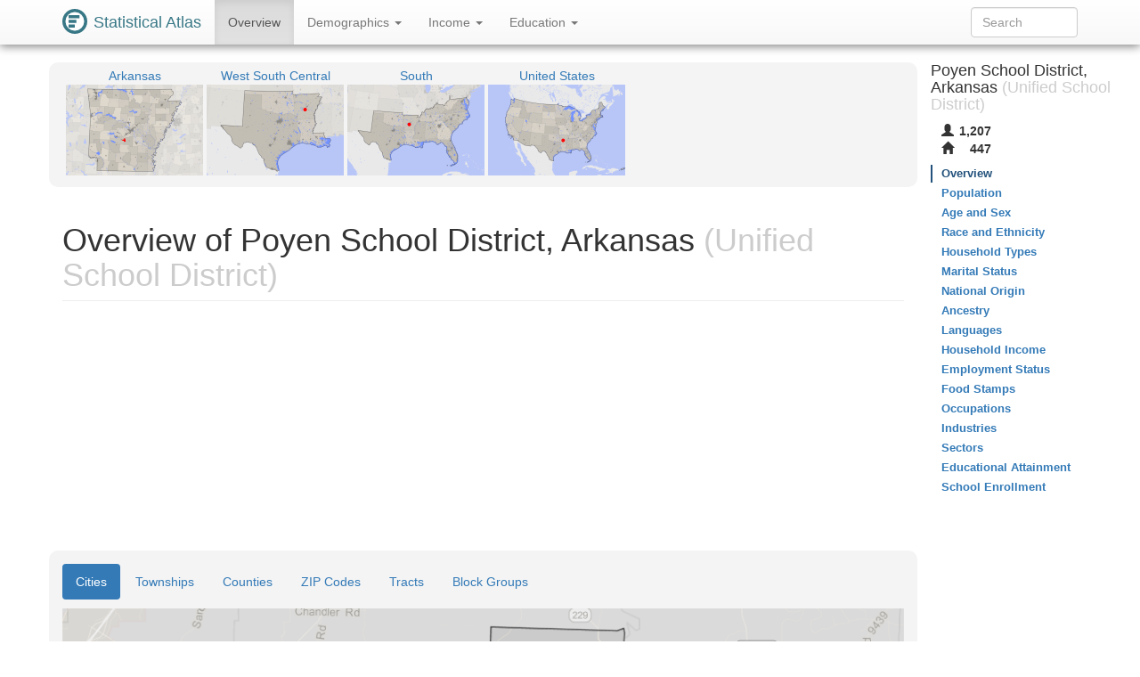

--- FILE ---
content_type: text/html
request_url: https://statisticalatlas.com/school-district/Arkansas/Poyen-School-District/Overview
body_size: 4780
content:
<!DOCTYPE html>
<html lang='en'>
<head>
<meta charset="utf-8">

<meta name="description" content="Statistical Atlas: The Demographic Statistical Atlas of the United States">
<meta name="viewport" content="width=device-width, initial-scale=1">
<meta http-equiv="X-UA-Compatible" content="IE=edge">
<link rel="stylesheet" type="text/css" href="/assets/all_55c71176dbcde52959c3cdb8bb73ad24.css">
<link rel="shortcut icon" type="image/png" href="/assets/logos/statistical-atlas-logo-16_770dd16483278df54fae584705f16d41.png">
<script type="text/javascript">
if(typeof console == 'undefined')console={};if(typeof console.log == 'undefined')console.log=function(){};
</script>
<script src="/assets/all_d842a8eece0f346f51348240ec027f81.js" type="text/javascript"></script>
<!--[if lt IE 9]>
<script src="/assets/javascripts/html5.js" type="text/javascript"></script>
<![endif]-->
<script data-cfasync="false" type="text/javascript">
  window.snigelPubConf = {
    "adengine": {
      "activeAdUnits": ["statisticalatlas_adhesion_desktop", "statisticalatlas_adhesion_mobile", "statisticalatlas_demographics_1", "statisticalatlas_demographics_2", "statisticalatlas_demographics_3", "statisticalatlas_homepage_1", "statisticalatlas_homepage_2", "statisticalatlas_homepage_3", "statisticalatlas_outstream", "statisticalatlas_sidebar-left"]
    }
  }
</script>

<script async data-cfasync="false" src="https://cdn.snigelweb.com/adengine/statisticalatlas.com/loader.js" type="text/javascript"></script>
<!--<script async data-cfasync="false" src="https://staging-cdn.snigelweb.com/adengine/statisticalatlas.com/loader.js" type="text/javascript"></script>-->

<title>The Demographic Statistical Atlas of the United States - Statistical Atlas</title>
<script type="text/javascript">
(function(i,s,o,g,r,a,m){i['GoogleAnalyticsObject']=r;i[r]=i[r]||function(){
(i[r].q=i[r].q||[]).push(arguments)},i[r].l=1*new Date();a=s.createElement(o),
m=s.getElementsByTagName(o)[0];a.async=1;a.src=g;m.parentNode.insertBefore(a,m)
})(window,document,'script','//www.google-analytics.com/analytics.js','ga');

ga('create', 'UA-1558567-15', "auto"); ga('send', 'pageview'); 
</script>
<script type="text/javascript">
var GlobalsShared = {"locale":"en-US","localeQueryParameter":"lc"};
</script>
<!-- generic-123-abc -->
</head>

<body data-target="#contents-nav" data-spy="scroll" id="top" style="position: relative;">
<div id="hover-bubble-container">
<div id="hover-bubble-contents" style="display:none;">Testing</div>
</div>
<nav class="navbar navbar-default navbar-fixed-top animate-top affix-top">
<div class="container-fluid container-capped">
<div class="navbar-header">
<button data-target="#navbar-collapse-id" class="navbar-toggle" data-toggle="collapse">
<span class="sr-only">Toggle Navigation</span><span class="icon-bar"></span><span class="icon-bar"></span><span class="icon-bar"></span>
</button>
<a href="/" class="navbar-brand">
<div class="logo-container">
<svg
   xmlns="http://www.w3.org/2000/svg"
   version="1.1"
   viewBox="0 0 16 16">
  <g style="fill:#387886">
    <circle r="8" cy="8" cx="8" />
    <circle r="6" cy="8" cx="8" style="fill:#ffffff" />
    <rect y="4" x="4" height="2" width="7" />
    <rect y="7" x="4" height="2" width="5" />
    <rect y="10" x="4" height="2" width="4" />
  </g>
</svg>
</div>
<span class="logo-text">Statistical Atlas</span>
</a>
</div>
<div class="collapse navbar-collapse" id="navbar-collapse-id">
<ul class="nav navbar-nav">

<li class="active">
<a href="/school-district/Arkansas/Poyen-School-District/Overview">
Overview
</a>
</li>
<li class="dropdown">
<a href="#" class="dropdown-toggle" data-toggle="dropdown">
Demographics <span class="caret"></span>
</a>
<ul class="dropdown-menu">
<li>
<a href="/school-district/Arkansas/Poyen-School-District/Population">Population</a>
</li>
<li>
<a href="/school-district/Arkansas/Poyen-School-District/Age-and-Sex">Age and Sex</a>
</li>
<li>
<a href="/school-district/Arkansas/Poyen-School-District/Race-and-Ethnicity">Race and Ethnicity</a>
</li>
<li>
<a href="/school-district/Arkansas/Poyen-School-District/Household-Types">Household Types</a>
</li>
<li>
<a href="/school-district/Arkansas/Poyen-School-District/Marital-Status">Marital Status</a>
</li>
<li>
<a href="/school-district/Arkansas/Poyen-School-District/National-Origin">National Origin</a>
</li>
<li>
<a href="/school-district/Arkansas/Poyen-School-District/Ancestry">Ancestry</a>
</li>
<li>
<a href="/school-district/Arkansas/Poyen-School-District/Languages">Languages</a>
</li>
</ul>
</li>
<li class="dropdown">
<a href="#" class="dropdown-toggle" data-toggle="dropdown">
Income <span class="caret"></span>
</a>
<ul class="dropdown-menu">
<li>
<a href="/school-district/Arkansas/Poyen-School-District/Household-Income">Household Income</a>
</li>
<li>
<a href="/school-district/Arkansas/Poyen-School-District/Employment-Status">Employment Status</a>
</li>
<li>
<a href="/school-district/Arkansas/Poyen-School-District/Food-Stamps">Food Stamps</a>
</li>
<li>
<a href="/school-district/Arkansas/Poyen-School-District/Occupations">Occupations</a>
</li>
<li>
<a href="/school-district/Arkansas/Poyen-School-District/Industries">Industries</a>
</li>
<li>
<a href="/school-district/Arkansas/Poyen-School-District/Sectors">Sectors</a>
</li>
</ul>
</li>
<li class="dropdown">
<a href="#" class="dropdown-toggle" data-toggle="dropdown">
Education <span class="caret"></span>
</a>
<ul class="dropdown-menu">
<li>
<a href="/school-district/Arkansas/Poyen-School-District/Educational-Attainment">Educational Attainment</a>
</li>
<li>
<a href="/school-district/Arkansas/Poyen-School-District/School-Enrollment">School Enrollment</a>
</li>
</ul>
</li>

</ul>
<form method="GET" class="navbar-form navbar-right" id="search-form">
<div class="form-group">
<input type="text" placeholder="Search" class="form-control" id="search-field">
</div>
</form>
</div>
</div>
</nav>
<div class="container-fluid container-capped">

<script type="text/javascript">
var dropDownFigureStrings = {}; 
</script>
<div class="row">
<div class="col-sm-12 col-md-10">
<div class="sidebar-slot-outer">
<div class="sidebar-slot-inner">
<!-- adngin-statisticalatlas_sidebar-left-0 -->
<div id="adngin-statisticalatlas_sidebar-left-0"></div>
</div>
</div>

<div class="row gray-rounded-box hidden-xs">
<div class="col-lg-12 no-gutter-sm">
<div class="mini-map-container clearfix">

<div title="Arkansas" class="mini-map-unit" alt="Arkansas" style="position: relative; width: 154px;">
<div class="mini-map-title">
<a href="/state/Arkansas/Overview">
<span class="mini-map-title-span">Arkansas</span>
</a>
</div>
<a href="/state/Arkansas/Overview">
<div style="position: relative; width: 154px; height: 102px;">
<img src="/maps/context/under/61" style="position: absolute; top: 0; left: 0; width: 154px; height: 102px;">
<img src="[data-uri]" style="position: absolute; top: 0; left: 0; width: 154px; height: 102px;">
<img src="/maps/context/over/61" style="position: absolute; top: 0; left: 0; width: 154px; height: 102px;">
</div>
</a>
</div>
<div title="West South Central" class="mini-map-unit" alt="West South Central" style="position: relative; width: 154px;">
<div class="mini-map-title">
<a href="/division/West-South-Central/Overview">
<span class="mini-map-title-span">West South Central</span>
</a>
</div>
<a href="/division/West-South-Central/Overview">
<div style="position: relative; width: 154px; height: 102px;">
<img src="/maps/context/under/15" style="position: absolute; top: 0; left: 0; width: 154px; height: 102px;">
<img src="[data-uri]" style="position: absolute; top: 0; left: 0; width: 154px; height: 102px;">
<img src="/maps/context/over/15" style="position: absolute; top: 0; left: 0; width: 154px; height: 102px;">
</div>
</a>
</div>
<div title="South" class="mini-map-unit" alt="South" style="position: relative; width: 154px;">
<div class="mini-map-title">
<a href="/region/South/Overview">
<span class="mini-map-title-span">South</span>
</a>
</div>
<a href="/region/South/Overview">
<div style="position: relative; width: 154px; height: 102px;">
<img src="/maps/context/under/5" style="position: absolute; top: 0; left: 0; width: 154px; height: 102px;">
<img src="[data-uri]" style="position: absolute; top: 0; left: 0; width: 154px; height: 102px;">
<img src="/maps/context/over/5" style="position: absolute; top: 0; left: 0; width: 154px; height: 102px;">
</div>
</a>
</div>
<div title="United States" class="mini-map-unit" alt="United States" style="position: relative; width: 154px;">
<div class="mini-map-title">
<a href="/United-States/Overview">
<span class="mini-map-title-span">United States</span>
</a>
</div>
<a href="/United-States/Overview">
<div style="position: relative; width: 154px; height: 102px;">
<img src="/maps/context/under/1" style="position: absolute; top: 0; left: 0; width: 154px; height: 102px;">
<img src="[data-uri]" style="position: absolute; top: 0; left: 0; width: 154px; height: 102px;">
<img src="/maps/context/over/1" style="position: absolute; top: 0; left: 0; width: 154px; height: 102px;">
</div>
</a>
</div>

</div>
</div>
</div>
<h1 class="page-header">
Overview of Poyen School District, Arkansas<span class="topic-category"> (Unified School District)</span>
</h1>
<div class=" Ads-responsive_unit hidden-print">
<!-- AD 2447087561 -->
<!-- adngin-statisticalatlas_homepage_1-0 -->
<div id="adngin-statisticalatlas_homepage_1-0"></div>

</div>
<div class="row nav-maps-container gray-rounded-box">
<div class="nav-maps-tabs col-lg-12">
<ul class="nav nav-pills">
<li class="active">
<a data-target="#nav-map-place" href="#nav-map/place" data-toggle="tab">Cities</a>
</li>
<li>
<a data-target="#nav-map-county-subdivision" href="#nav-map/county-subdivision" data-toggle="tab">Townships</a>
</li>
<li>
<a data-target="#nav-map-county" href="#nav-map/county" data-toggle="tab">Counties</a>
</li>
<li>
<a data-target="#nav-map-zip-code" href="#nav-map/zip-code" data-toggle="tab">ZIP Codes</a>
</li>
<li>
<a data-target="#nav-map-tract" href="#nav-map/tract" data-toggle="tab">Tracts</a>
</li>
<li>
<a data-target="#nav-map-block-group" href="#nav-map/block-group" data-toggle="tab">Block Groups</a>
</li>
</ul>
</div>
<div class="nav-maps-col col-lg-12 no-gutter-sm">
<div class="tab-content">
<div class="tab-pane active" id="nav-map-place">
<div class="map-scroll-area">
<div class="map-container" style="min-width: 768px;">
<div style="padding-bottom: 65.10416666666667%;">
<iframe type="image/svg+xml" data-src="/maps/nav/other/108900/Place#Overview"></iframe>
</div>
</div>
</div>
</div>
<div class="tab-pane" id="nav-map-county-subdivision">
<div class="map-scroll-area">
<div class="map-container" style="min-width: 768px;">
<div style="padding-bottom: 65.10416666666667%;">
<iframe type="image/svg+xml" data-src="/maps/nav/other/108900/CountySubdivision#Overview"></iframe>
</div>
</div>
</div>
</div>
<div class="tab-pane" id="nav-map-county">
<div class="map-scroll-area">
<div class="map-container" style="min-width: 768px;">
<div style="padding-bottom: 65.10416666666667%;">
<iframe type="image/svg+xml" data-src="/maps/nav/other/108900/County#Overview"></iframe>
</div>
</div>
</div>
</div>
<div class="tab-pane" id="nav-map-zip-code">
<div class="map-scroll-area">
<div class="map-container" style="min-width: 768px;">
<div style="padding-bottom: 65.10416666666667%;">
<iframe type="image/svg+xml" data-src="/maps/nav/other/108900/Zcta#Overview"></iframe>
</div>
</div>
</div>
</div>
<div class="tab-pane" id="nav-map-tract">
<div class="map-scroll-area">
<div class="map-container" style="min-width: 768px;">
<div style="padding-bottom: 65.10416666666667%;">
<iframe type="image/svg+xml" data-src="/maps/nav/other/108900/Tract#Overview"></iframe>
</div>
</div>
</div>
</div>
<div class="tab-pane" id="nav-map-block-group">
<div class="map-scroll-area">
<div class="map-container" style="min-width: 768px;">
<div style="padding-bottom: 65.10416666666667%;">
<iframe type="image/svg+xml" data-src="/maps/nav/other/108900/BlockGroup#Overview"></iframe>
</div>
</div>
</div>
</div>
</div>
</div>
</div>
<div class=" Ads-responsive_unit hidden-print">
<!-- AD 7124699179 -->
<!-- adngin-statisticalatlas_homepage_2-0 -->
<div id="adngin-statisticalatlas_homepage_2-0"></div>

</div>
<div class="info-table">
<div class="info-table-tr row">
<div class="b info-table-title-td col-sm-3">State: </div>
<div class="info-table-contents-td col-sm-9">
<div class="info-table-contents-div">
<a href="/state/Arkansas/Overview">Arkansas</a>
</div>
</div>
<div class="col-xs-12 no-gutter-sm">
<hr>
</div>
</div>
<div class="info-table-tr row">
<div class="b info-table-title-td col-sm-3">Counties: </div>
<div class="info-table-contents-td col-sm-9">
<div class="info-table-contents-div">
<a href="/county/Arkansas/Grant-County/Overview">Grant</a>, <a href="/county/Arkansas/Hot-Spring-County/Overview">Hot Spring</a>
</div>
</div>
<div class="col-xs-12 no-gutter-sm">
<hr>
</div>
</div>
<div class="info-table-tr row">
<div class="b info-table-title-td col-sm-3">Metro Areas: </div>
<div class="info-table-contents-td col-sm-9">
<div class="info-table-contents-div">
<a href="/metro-area/Arkansas/Little-Rock/Overview">Little Rock Area</a>, <a href="/metro-area/Arkansas/Malvern/Overview">Malvern Area</a>
</div>
</div>
<div class="col-xs-12 no-gutter-sm">
<hr>
</div>
</div>
<div class="info-table-tr row">
<div class="b info-table-title-td col-sm-3">Towns: </div>
<div class="info-table-contents-td col-sm-9">
<div class="info-table-contents-div">
<a href="/place/Arkansas/Poyen/Overview">Poyen</a>
</div>
</div>
<div class="col-xs-12 no-gutter-sm">
<hr>
</div>
</div>
<div class="info-table-tr row">
<div class="b info-table-title-td col-sm-3">Townships: </div>
<div class="info-table-contents-td col-sm-9">
<div class="info-table-contents-div">
<a href="/county-subdivision/Arkansas/Hot-Spring-County/Big-Creek-Township/Overview">Big Creek</a>, <a href="/county-subdivision/Arkansas/Grant-County/Dekalb-Township/Overview">Dekalb</a>, <a href="/county-subdivision/Arkansas/Hot-Spring-County/Dover-Township/Overview">Dover</a>, <a href="/county-subdivision/Arkansas/Grant-County/Fenter-Township/Overview">Fenter</a>, <a href="/county-subdivision/Arkansas/Grant-County/River-Township/Overview">River</a>, <a href="/county-subdivision/Arkansas/Grant-County/Tennessee-Township/Overview">Tennessee</a>
</div>
</div>
<div class="col-xs-12 no-gutter-sm">
<hr>
</div>
</div>
<div class="info-table-tr row">
<div class="b info-table-title-td col-sm-3">ZIP Codes: </div>
<div class="info-table-contents-td col-sm-9">
<div class="info-table-contents-div">
<a href="/zip/72015/Overview">72015</a>, <a href="/zip/72084/Overview">72084</a>, <a href="/zip/72104/Overview">72104</a>, <a href="/zip/72128/Overview">72128</a>, <a href="/zip/72129/Overview">72129</a>, <a href="/zip/72167/Overview">72167</a>
</div>
</div>
<div class="col-xs-12 no-gutter-sm">
<hr>
</div>
</div>
<div class="info-table-tr row">
<div class="b info-table-title-td col-sm-3">Congressional District: </div>
<div class="info-table-contents-td col-sm-9">
<div class="info-table-contents-div">
<a href="/congressional-district/Arkansas/Congressional-District-4/Overview">AR-4</a>
</div>
</div>
<div class="col-xs-12 no-gutter-sm">
<hr>
</div>
</div>
<div class="info-table-tr row">
<div class="b info-table-title-td col-sm-3">State Senate District: </div>
<div class="info-table-contents-td col-sm-9">
<div class="info-table-contents-div">
<a href="/state-upper-legislative-district/Arkansas/State-Senate-District-13/Overview">AR-13</a>
</div>
</div>
<div class="col-xs-12 no-gutter-sm">
<hr>
</div>
</div>
<div class="info-table-tr row">
<div class="b info-table-title-td col-sm-3">State House District: </div>
<div class="info-table-contents-td col-sm-9">
<div class="info-table-contents-div">
<a href="/state-lower-legislative-district/Arkansas/State-House-District-15/Overview">AR-15</a>
</div>
</div>
<div class="col-xs-12 no-gutter-sm">
<hr>
</div>
</div>
<div class="info-table-tr row">
<div class="b info-table-title-td col-sm-3">Neighboring Unified School Districts: </div>
<div class="info-table-contents-td col-sm-9">
<div class="info-table-contents-div">
<a href="/school-district/Arkansas/Bauxite-School-District/Overview">Bauxite</a>, <a href="/school-district/Arkansas/Glen-Rose-School-District/Overview">Glen Rose</a>, <a href="/school-district/Arkansas/Malvern-Special-School-District/Overview">Malvern</a>, <a href="/school-district/Arkansas/Sheridan-School-District/Overview">Sheridan</a>
</div>
</div>
<div class="col-xs-12 no-gutter-sm">
<hr>
</div>
</div>
<div class="info-table-tr row">
<div class="b info-table-title-td col-sm-3">Nearby Unified School Districts: </div>
<div class="info-table-contents-td col-sm-9">
<div class="info-table-contents-div">
<a href="/school-district/Arkansas/Benton-School-District/Overview">Benton</a>, <a href="/school-district/Arkansas/Bismarck-Public-Schools/Overview">Bismarck</a>, <a href="/school-district/Arkansas/Bryant-Public-Schools/Overview">Bryant</a>, <a href="/school-district/Arkansas/Cutter-Morning-Star-School-District/Overview">Cutter-Morning Star</a>, <a href="/school-district/Arkansas/Fountain-Lake-School-District/Overview">Fountain Lake</a>, <a href="/school-district/Arkansas/Harmony-Grove-School-District-2/Overview">Harmony Grove</a>, <a href="/school-district/Arkansas/Hot-Springs-School-District/Overview">Hot Springs</a>, <a href="/school-district/Arkansas/Lakeside-School-District-2/Overview">Lakeside</a>, <a href="/school-district/Arkansas/Magnet-Cove-School-District/Overview">Magnet Cove</a>, <a href="/school-district/Arkansas/Ouachita-School-District/Overview">Ouachita</a>
</div>
</div>
<div class="col-xs-12 no-gutter-sm">
<hr>
</div>
</div>
</div>
<div class=" Ads-responsive_unit hidden-print">
<!-- AD 5428474123 -->
<!-- adngin-statisticalatlas_homepage_3-0 -->
<div id="adngin-statisticalatlas_homepage_3-0"></div>

</div>
<h2 class="section-header">Topics to Explore</h2>
<div class="row">
<div class="col-sm-4 col-xs-12">
<h3>Demographics</h3>
<ul class="nav nav-pills nav-stacked">
<li>
<a href="/school-district/Arkansas/Poyen-School-District/Population">Population</a>
</li>
<li>
<a href="/school-district/Arkansas/Poyen-School-District/Age-and-Sex">Age and Sex</a>
</li>
<li>
<a href="/school-district/Arkansas/Poyen-School-District/Race-and-Ethnicity">Race and Ethnicity</a>
</li>
<li>
<a href="/school-district/Arkansas/Poyen-School-District/Household-Types">Household Types</a>
</li>
<li>
<a href="/school-district/Arkansas/Poyen-School-District/Marital-Status">Marital Status</a>
</li>
<li>
<a href="/school-district/Arkansas/Poyen-School-District/National-Origin">National Origin</a>
</li>
<li>
<a href="/school-district/Arkansas/Poyen-School-District/Ancestry">Ancestry</a>
</li>
<li>
<a href="/school-district/Arkansas/Poyen-School-District/Languages">Languages</a>
</li>
</ul>
</div>
<div class="col-sm-4 col-xs-12">
<h3>Income</h3>
<ul class="nav nav-pills nav-stacked">
<li>
<a href="/school-district/Arkansas/Poyen-School-District/Household-Income">Household Income</a>
</li>
<li>
<a href="/school-district/Arkansas/Poyen-School-District/Employment-Status">Employment Status</a>
</li>
<li>
<a href="/school-district/Arkansas/Poyen-School-District/Food-Stamps">Food Stamps</a>
</li>
<li>
<a href="/school-district/Arkansas/Poyen-School-District/Occupations">Occupations</a>
</li>
<li>
<a href="/school-district/Arkansas/Poyen-School-District/Industries">Industries</a>
</li>
<li>
<a href="/school-district/Arkansas/Poyen-School-District/Sectors">Sectors</a>
</li>
</ul>
</div>
<div class="col-sm-4 col-xs-12">
<h3>Education</h3>
<ul class="nav nav-pills nav-stacked">
<li>
<a href="/school-district/Arkansas/Poyen-School-District/Educational-Attainment">Educational Attainment</a>
</li>
<li>
<a href="/school-district/Arkansas/Poyen-School-District/School-Enrollment">School Enrollment</a>
</li>
</ul>
</div>
</div>
</div>
<div class="col-md-2 hidden-xs hidden-sm" id="contents-nav-container">
<nav role="complementary" class="statio-sidebar hidden-print animate-top affix-top" id="contents-nav">
<div class="sidebar-info-table clearfix">
<h4>
Poyen School District, Arkansas<span class="topic-category"> (Unified School District)</span>
</h4>
<table>
<tbody>
<tr title="Population" alt="Population">
<th>
<span class="glyphicon glyphicon-user"> </span>
</th>
<td>1,207</td>
</tr>
<tr title="Households" alt="Households">
<th>
<span class="glyphicon glyphicon-home"> </span>
</th>
<td>447</td>
</tr>
</tbody>
</table>
</div>
<ul class="nav nav-stacked">
<li class="active">
<a href="#top">Overview</a>
</li>
<li>
<a href="/school-district/Arkansas/Poyen-School-District/Population">Population</a>
</li>
<li>
<a href="/school-district/Arkansas/Poyen-School-District/Age-and-Sex">Age and Sex</a>
</li>
<li>
<a href="/school-district/Arkansas/Poyen-School-District/Race-and-Ethnicity">Race and Ethnicity</a>
</li>
<li>
<a href="/school-district/Arkansas/Poyen-School-District/Household-Types">Household Types</a>
</li>
<li>
<a href="/school-district/Arkansas/Poyen-School-District/Marital-Status">Marital Status</a>
</li>
<li>
<a href="/school-district/Arkansas/Poyen-School-District/National-Origin">National Origin</a>
</li>
<li>
<a href="/school-district/Arkansas/Poyen-School-District/Ancestry">Ancestry</a>
</li>
<li>
<a href="/school-district/Arkansas/Poyen-School-District/Languages">Languages</a>
</li>
<li>
<a href="/school-district/Arkansas/Poyen-School-District/Household-Income">Household Income</a>
</li>
<li>
<a href="/school-district/Arkansas/Poyen-School-District/Employment-Status">Employment Status</a>
</li>
<li>
<a href="/school-district/Arkansas/Poyen-School-District/Food-Stamps">Food Stamps</a>
</li>
<li>
<a href="/school-district/Arkansas/Poyen-School-District/Occupations">Occupations</a>
</li>
<li>
<a href="/school-district/Arkansas/Poyen-School-District/Industries">Industries</a>
</li>
<li>
<a href="/school-district/Arkansas/Poyen-School-District/Sectors">Sectors</a>
</li>
<li>
<a href="/school-district/Arkansas/Poyen-School-District/Educational-Attainment">Educational Attainment</a>
</li>
<li>
<a href="/school-district/Arkansas/Poyen-School-District/School-Enrollment">School Enrollment</a>
</li>
</ul>
</nav>
</div>
</div>
</div>
<div id="data-map-defs" style="display:none;"></div>
<footer class="footer hidden-print">
<div id="ccpa" style="background:rgb(243,110,33);color:white;text-align:center;cursor:pointer;display: none;margin-bottom:30px;">Do not share my Personal Information.</div>
<script>__uspapi('setUSPLink', 1, function() {}, "ccpa");</script>

<div class="container">
<div class="row">
<div class="col-md-12">
<p>
<a href="/about">About</a>, <a href="/policies/terms">Terms</a>, <a href="/policies/privacy">Privacy</a>
</p>
<p>
support@<span style='display:none;'>__remove_this_part__</span>statisticalatlas.com
</p>
<p>
&copy; Cedar Lake Ventures, Inc.
</p>
<p class="footerComment">
Data from the <a rel="nofollow" href="http://www.census.gov/">US Census Bureau</a>. 
<br>Road data © <a rel="nofollow" href="http://www.openstreetmap.org/copyright">OpenStreetMap</a> contributors. 
</p>
<p class="footerComment">
Updated on Sep 14, 2018, v1.1.19720e649f70d777d0434e52c26f4b34b3e23a84

</p>
</div>
</div>
</div>
</footer>
<div id="adngin-statisticalatlas_outstream-0"></div>
</body>

</html>

--- FILE ---
content_type: image/svg+xml
request_url: https://statisticalatlas.com/maps/nav/other/108900/Place
body_size: 89033
content:
<?xml version="1.0" encoding="UTF-8" standalone="no"?>

<!DOCTYPE svg PUBLIC "-//W3C//DTD SVG 1.1//EN" "http://www.w3.org/Graphics/SVG/1.1/DTD/svg11.dtd">

<svg font-family="sans-serif" viewBox="0 0 768 500" xmlns:xlink="http://www.w3.org/1999/xlink" font-style="normal" font-size="13" width="100%" xmlns="http://www.w3.org/2000/svg" font-weight="normal" version="1.1"><script type="application/javascript">function hover(evt, eid, showBubble) {
    toggle(enable, eid, showBubble);
}

function out(evt, eid, showBubble) {
    toggle(disable, eid, showBubble);
}

function toggle(fun, eid, showBubble) {
    fun(&#34;hover-clip-path&#34;, &#34;p&#34;, eid);
    fun(&#34;hover-inset-path&#34;, &#34;p&#34;, eid);
    fun(&#34;hover-path&#34;, &#34;p&#34;, eid);
    fun(&#34;hover-featured-rect&#34;, &#34;fr&#34;, eid);
    fun(&#34;hover-featured-text&#34;, &#34;ft&#34;, eid);
    fun(&#34;hover-other-rect&#34;, &#34;or&#34;, eid);
    fun(&#34;hover-other-text&#34;, &#34;ot&#34;, eid);
}

function enable(id, prefix, eid) {
    var link = &#34;#&#34; + prefix + eid;
    var e = document.getElementById(id);
    if (e != null) {
        e.setAttribute(&#34;xlink:href&#34;, link);
    }
}

function disable(id, prefix, eid) {
    var e = document.getElementById(id);
    if (e != null) {
        var link = &#34;#&#34; + prefix + eid;
        if (e.getAttribute(&#34;xlink:href&#34;) == link) {
            e.setAttribute(&#34;xlink:href&#34;, &#34;#null&#34;);
        }
    }
}</script><defs><style type="text/css"><![CDATA[
a.osm{fill:#337ab7}a.osm:hover{fill:#23527c;text-decoration:none}path{stroke-linejoin:round}.light-box{fill-opacity:.01;stroke:none}.bubble-featured-rect{fill:#9E4903;fill-opacity:.8;stroke:none}.bubble-featured-text{fill:white;fill-opacity:1;stroke:none}.bubble-other-rect{fill:white;fill-opacity:.5;stroke:black;stroke-width:.5px;stroke-opacity:.6}.bubble-other-text{fill:black;fill-opacity:.75;stroke:none}.dot{fill:#aa433f;fill-opacity:1;stroke:none}.label-line{stroke:#aa433f;stroke-opacity:1;stroke-width:1px;fill:none}.featured-no-stroke use{fill-opacity:.01;stroke:none}.other-no-fill use{fill-opacity:.01;stroke:none}#hover-inset-path{fill:yellow;stroke:yellow;fill-opacity:.05;stroke-width:10px;stroke-opacity:.25}#hover-inset-path path{stroke-linejoin:round}#hover-path{fill:yellow;fill-opacity:.2;stroke:black;stroke-width:.5px;stroke-opacity:1}#hover-featured-text{fill:yellow}#hover-featured-rect{fill:#000000;fill-opacity:1;stroke:none}#hover-other-text{font-size:9px;fill:yellow}#hover-other-rect{fill:black;fill-opacity:1;stroke:none}svg a{cursor:pointer}svg a text{cursor:pointer}
]]></style><path d="M444.3,316.4L444.5,306.4L454.8,306.5L454.8,282.4L466.1,282.3L466.1,276.9L469.7,276.9L465.9,295.3L476.4,295.5L476.5,307L467.6,307L467.4,318.3L444.3,316.4z" id="p40451" /><path d="M-10,-10L-10,12.8L-5.1,12.7L-0.3,12.5L4.9,12.4L4.8,0.8L4.8,-10L160.5,-10L160.6,11.3L156.7,11.3L156.5,32.7L156.4,60L154.9,140.5L155.4,181.9L155.2,198.3L154.4,262.1L154.3,272.8L154.2,283.5L152.3,297.5L151.7,302.4L152.1,324.7L152,337.1L151.9,347.7L172.5,347.9L172.5,338.3L243.7,339.7L384.2,340.2L382.9,396.5L382.9,396.8L382.2,430.5L382.1,432.8L380.9,479L380.9,479.3L380.2,510L778,510L-10,510z" id="p108861" /><path d="M507.4,-10L506.5,-7.2L511.3,2.4L526.7,9.7L527,18.6L523.5,20L515.3,13L517.8,23.4L513.7,27.3L513.1,22.2L512.4,18L506.2,20.2L410,17.4L390.9,16.8L389.3,85.5L389.2,102.5L387.4,200.8L253.6,198.7L179.9,198.4L155.2,198.3L155.4,181.9L154.9,140.5L156.4,60L156.5,32.7L156.7,11.3L160.6,11.3L160.5,-10z" id="p108817" /><path d="M506.5,-7.2L507.4,-10L778,-10L765,-10L761.6,72.9L739.7,73.1L701.4,71.8L650.7,69.9L619.4,69.3L602.8,68.6L601.4,68.7L563.3,67.7L533.7,67.2L528.5,67L511.1,66.4L511.6,47.1L513.1,22.2L513.7,27.3L517.8,23.4L515.3,13L523.5,20L527,18.6L526.7,9.7L511.3,2.4L506.5,-7.2z" id="p108752" /><path d="M380.2,510L380.9,479.3L380.9,479L504.2,481.5L566.7,483.3L567.8,437.1L575.4,436.5L581.2,436.7L615,437.8L616.4,391.6L593.9,389.8L594,387L594.1,376.7L594.2,373.3L594.2,362.5L594.2,361.4L594.7,324.1L594.7,323.7L594.9,322L595.3,298.9L571.8,298.3L574,252.8L604.9,253.4L608.6,253.7L609.3,206.5L575.7,205.8L574.6,203.6L575.1,188L574.9,160.3L552.9,159.8L554.2,113.5L544.9,113.2L538.6,113.2L532.2,112.7L533.7,67.2L563.3,67.7L601.4,68.7L602.8,68.6L619.4,69.3L650.7,69.9L701.4,71.8L739.7,73.1L761.6,72.9L765,-10L778,-10L778,510z" id="p108710" /><path d="M-10,-10L4.8,-10L4.8,0.8L4.9,12.4L-0.3,12.5L-5.1,12.7L-10,12.8L-10,-10z" id="p108860" /><rect rx="3" y="-14.3" x="-28.5" ry="3" height="11.3" width="62" id="or108860" /><text y="-5.3" text-anchor="middle" x="2.5" font-size="9" id="ot108860">Magnet Cove</text><rect rx="3" y="90.7" x="308.5" ry="3" height="11.3" width="50" id="or108817" /><text y="99.8" text-anchor="middle" x="333.5" font-size="9" id="ot108817">Glen Rose</text><rect rx="3" y="29.4" x="615.4" ry="3" height="11.3" width="37" id="or108752" /><text y="38.5" text-anchor="middle" x="633.9" font-size="9" id="ot108752">Bauxite</text><rect rx="3" y="384.3" x="257" ry="3" height="11.3" width="39" id="or108861" /><text y="393.4" text-anchor="middle" x="276.5" font-size="9" id="ot108861">Malvern</text><rect rx="3" y="274.3" x="630.7" ry="3" height="11.3" width="42" id="or108710" /><text y="283.4" text-anchor="middle" x="651.7" font-size="9" id="ot108710">Sheridan</text><rect rx="3" y="262.6" x="443.9" ry="3" height="11.3" width="33" id="fr40451" /><text y="271.6" text-anchor="middle" x="460.4" font-size="9" id="ft40451">Poyen</text></defs><image xlink:href="[data-uri]" y="0" x="0" height="500px" width="768px" /><g class="featured-no-stroke"><a xlink:href="/place/Arkansas/Poyen/Overview" target="_top" onmouseout="out(evt, 40451);" class="eid40451" onmouseover="hover(evt, 40451);"><g class="c1"><use xlink:href="#p40451" /></g></a></g><path fill-rule="evenodd" d="M-10,-10L778,-10L778,510L-10,510zM151.68,302.37L152.1,324.66L152.02,337.13L151.88,347.71L172.52,347.89L172.48,338.32L243.74,339.7L384.23,340.18L382.93,396.49L382.93,396.76L382.15,430.47L382.1,432.78L380.95,479.03L504.17,481.54L566.66,483.27L567.85,437.07L575.44,436.52L581.16,436.67L615.03,437.83L616.4,391.63L593.94,389.82L593.96,387L594.13,376.67L594.18,373.33L594.16,362.5L594.16,361.42L594.69,324.1L594.74,323.69L594.93,322.02L595.28,298.88L571.84,298.31L574.02,252.85L604.93,253.44L608.59,253.74L609.32,206.52L575.68,205.85L574.64,203.6L575.06,188.05L574.93,160.26L552.94,159.84L554.2,113.47L544.91,113.19L538.55,113.18L532.21,112.68L533.72,67.17L528.53,66.96L511.09,66.44L511.65,47.06L513.1,22.21L512.38,18.03L506.24,20.21L410.03,17.4L390.95,16.78L389.33,85.49L389.23,102.52L387.43,200.78L253.63,198.71L179.88,198.42L155.19,198.27L154.37,262.13L154.31,272.82L154.18,283.53L152.28,297.52L151.68,302.37z" class="light-box" /><g class="other-no-fill"><a xlink:href="/school-district/Arkansas/Malvern-Special-School-District/Overview#nav-map/place" target="_top" onmouseout="out(evt, 108861);" class="eid108861" onmouseover="hover(evt, 108861);"><g class="c4"><use xlink:href="#p108861" /></g></a><a xlink:href="/school-district/Arkansas/Glen-Rose-School-District/Overview#nav-map/place" target="_top" onmouseout="out(evt, 108817);" class="eid108817" onmouseover="hover(evt, 108817);"><g class="c1"><use xlink:href="#p108817" /></g></a><a xlink:href="/school-district/Arkansas/Bauxite-School-District/Overview#nav-map/place" target="_top" onmouseout="out(evt, 108752);" class="eid108752" onmouseover="hover(evt, 108752);"><g class="c4"><use xlink:href="#p108752" /></g></a><a xlink:href="/school-district/Arkansas/Sheridan-School-District/Overview#nav-map/place" target="_top" onmouseout="out(evt, 108710);" class="eid108710" onmouseover="hover(evt, 108710);"><g class="c1"><use xlink:href="#p108710" /></g></a><a xlink:href="/school-district/Arkansas/Magnet-Cove-School-District/Overview#nav-map/place" target="_top" onmouseout="out(evt, 108860);" class="eid108860" onmouseover="hover(evt, 108860);"><g class="c3"><use xlink:href="#p108860" /></g></a></g><g id="labels-group"><a xlink:href="/school-district/Arkansas/Magnet-Cove-School-District/Overview#nav-map/place" target="_top" onmouseout="out(evt, 108860, true);" class="eid108860" onmouseover="hover(evt, 108860, true);"><use xlink:href="#or108860" class="bubble-other-rect" /><use xlink:href="#ot108860" class="bubble-other-text" /></a><a xlink:href="/school-district/Arkansas/Glen-Rose-School-District/Overview#nav-map/place" target="_top" onmouseout="out(evt, 108817, true);" class="eid108817" onmouseover="hover(evt, 108817, true);"><use xlink:href="#or108817" class="bubble-other-rect" /><use xlink:href="#ot108817" class="bubble-other-text" /></a><a xlink:href="/school-district/Arkansas/Bauxite-School-District/Overview#nav-map/place" target="_top" onmouseout="out(evt, 108752, true);" class="eid108752" onmouseover="hover(evt, 108752, true);"><use xlink:href="#or108752" class="bubble-other-rect" /><use xlink:href="#ot108752" class="bubble-other-text" /></a><a xlink:href="/school-district/Arkansas/Malvern-Special-School-District/Overview#nav-map/place" target="_top" onmouseout="out(evt, 108861, true);" class="eid108861" onmouseover="hover(evt, 108861, true);"><use xlink:href="#or108861" class="bubble-other-rect" /><use xlink:href="#ot108861" class="bubble-other-text" /></a><a xlink:href="/school-district/Arkansas/Sheridan-School-District/Overview#nav-map/place" target="_top" onmouseout="out(evt, 108710, true);" class="eid108710" onmouseover="hover(evt, 108710, true);"><use xlink:href="#or108710" class="bubble-other-rect" /><use xlink:href="#ot108710" class="bubble-other-text" /></a><a xlink:href="/place/Arkansas/Poyen/Overview" target="_top" onmouseout="out(evt, 40451, true);" class="eid40451" onmouseover="hover(evt, 40451, true);"><use xlink:href="#fr40451" class="bubble-featured-rect" /><use xlink:href="#ft40451" class="bubble-featured-text" /></a></g><g font-family="sans-serif" text-decoration="none" font-style="normal" font-size="9" font-weight="normal"><rect fill-opacity="0.500" y="488.68" x="645" height="11.32" width="123" fill="#fff" /><text fill-opacity="0.700" y="497.73" x="647" fill="#000">Road Data ©</text><a xlink:href="http://www.openstreetmap.org/copyright" target="osm" class="osm"><text y="497.73" text-anchor="end" x="766">OpenStreetMap</text></a></g><g id="hover-group"><clipPath xlink:href="#null" pointer-events="none" id="hover-clip"><use xlink:href="#null" pointer-events="none" id="hover-clip-path" /></clipPath><use xlink:href="#null" pointer-events="none" clip-path="url(#hover-clip)" id="hover-inset-path" /><use xlink:href="#null" pointer-events="none" id="hover-path" /><use xlink:href="#null" pointer-events="none" id="hover-featured-rect" /><use xlink:href="#null" pointer-events="none" id="hover-featured-text" /><use xlink:href="#null" pointer-events="none" id="hover-other-rect" /><use xlink:href="#null" pointer-events="none" id="hover-other-text" /></g></svg>